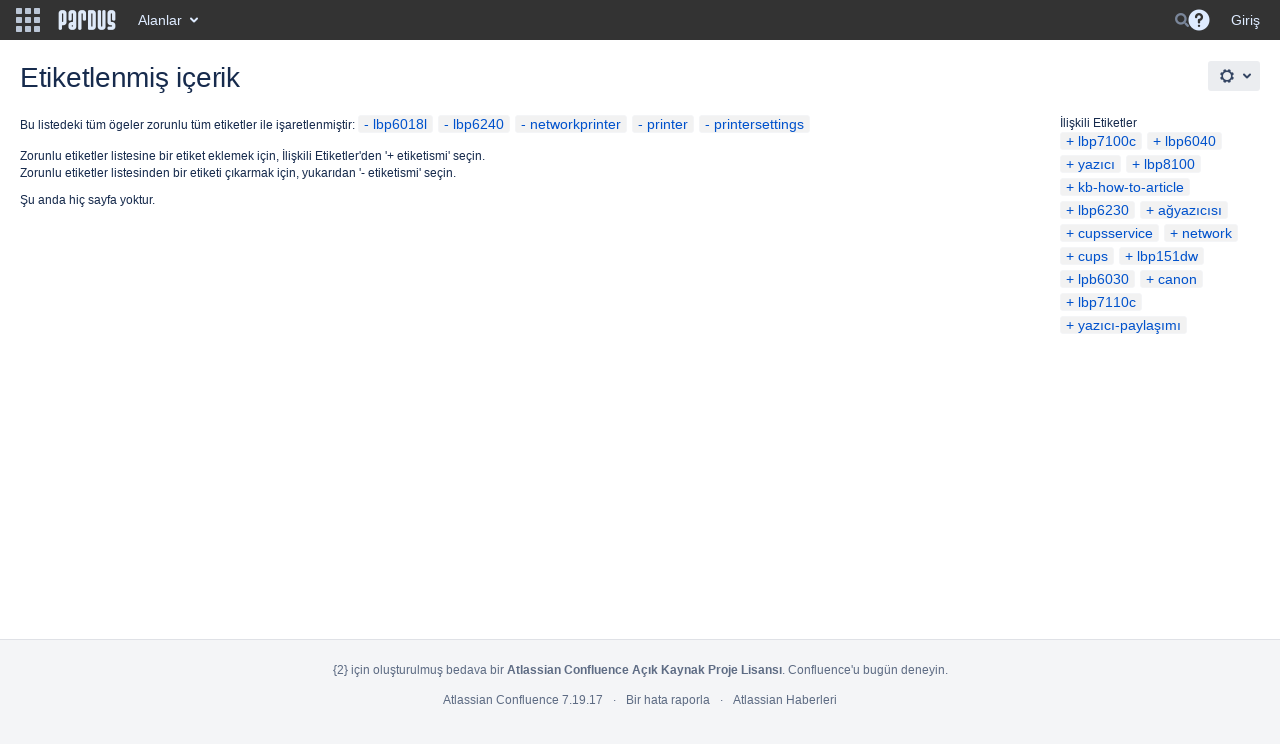

--- FILE ---
content_type: text/html;charset=UTF-8
request_url: https://belge.pardus.org.tr/label/lbp6018l+lbp6240+networkprinter+printer+printersettings
body_size: 9000
content:
    
<!DOCTYPE html>
<html>
<head>
                            <title>Etiketlenmiş içerik - Pardus Belgeler</title>
    
        

                        
    
                        
    

    
    <meta http-equiv="X-UA-Compatible" content="IE=EDGE,chrome=IE7">
<meta charset="UTF-8">
<meta id="confluence-context-path" name="confluence-context-path" content="">
<meta id="confluence-base-url" name="confluence-base-url" content="https://belge.pardus.org.tr">

    <meta id="atlassian-token" name="atlassian-token" content="316918df452646a72d12f0ab55d3b8c2676be5c8">


<script type="text/javascript">
        var contextPath = '';
</script>

    

    <meta name="robots" content="noindex,nofollow">
    <meta name="robots" content="noarchive">
    <meta name="confluence-request-time" content="1768763769900">
        
    
        
            <meta name="ajs-use-keyboard-shortcuts" content="true">
            <meta name="ajs-discovered-plugin-features" content="$discoveredList">
            <meta name="ajs-keyboardshortcut-hash" content="4d3f4b6c4fbc505679ffe50365532320">
            <meta id="team-calendars-has-jira-link" content="true">
            <meta name="ajs-team-calendars-display-time-format" content="displayTimeFormat12">
            <meta id="team-calendars-display-week-number" content="false">
            <meta id="team-calendars-user-timezone" content="Europe/Istanbul">
            <script type="text/x-template" id="team-calendars-messages" title="team-calendars-messages"><fieldset class="i18n hidden"><input type="hidden" name="calendar3.month.long.july" value="Temmuz"><input type="hidden" name="calendar3.day.short.wednesday" value="Çar"><input type="hidden" name="calendar3.day.short.thursday" value="Per"><input type="hidden" name="calendar3.month.short.march" value="Mar"><input type="hidden" name="calendar3.month.long.april" value="Nisan"><input type="hidden" name="calendar3.month.long.october" value="Ekim"><input type="hidden" name="calendar3.month.long.august" value="Ağustos"><input type="hidden" name="calendar3.month.short.july" value="Tem"><input type="hidden" name="calendar3.month.short.may" value="May"><input type="hidden" name="calendar3.month.short.november" value="Kas"><input type="hidden" name="calendar3.day.long.friday" value="Cuma"><input type="hidden" name="calendar3.day.long.sunday" value="Pazar"><input type="hidden" name="calendar3.day.long.saturday" value="Cumartesi"><input type="hidden" name="calendar3.month.short.april" value="Nis"><input type="hidden" name="calendar3.day.long.wednesday" value="Çarşamba"><input type="hidden" name="calendar3.month.long.december" value="Aralık"><input type="hidden" name="calendar3.month.short.october" value="Eki"><input type="hidden" name="calendar3.day.long.monday" value="Pazartesi"><input type="hidden" name="calendar3.month.short.june" value="Haz"><input type="hidden" name="calendar3.day.short.monday" value="Pzt"><input type="hidden" name="calendar3.day.short.tuesday" value="Sal"><input type="hidden" name="calendar3.day.short.saturday" value="Cmt"><input type="hidden" name="calendar3.month.long.march" value="Mart"><input type="hidden" name="calendar3.month.long.june" value="Haziran"><input type="hidden" name="calendar3.month.short.february" value="Şub"><input type="hidden" name="calendar3.month.short.august" value="Ağu"><input type="hidden" name="calendar3.month.short.december" value="Ara"><input type="hidden" name="calendar3.day.short.sunday" value="Paz"><input type="hidden" name="calendar3.month.long.february" value="Şubat"><input type="hidden" name="calendar3.day.long.tuesday" value="Salı"><input type="hidden" name="calendar3.month.long.may" value="Mayıs"><input type="hidden" name="calendar3.month.long.september" value="Eylül"><input type="hidden" name="calendar3.month.long.november" value="Kasım"><input type="hidden" name="calendar3.month.short.january" value="Oca"><input type="hidden" name="calendar3.month.short.september" value="Eyl"><input type="hidden" name="calendar3.day.long.thursday" value="Perşembe"><input type="hidden" name="calendar3.month.long.january" value="Ocak"><input type="hidden" name="calendar3.day.short.friday" value="Cum"></fieldset></script>
            <meta name="ajs-public-signup-permitted" content="false">
            <meta name="ajs-cq-is-admin" content="false"><meta name="ajs-cq-is-anonymous" content="true">
            
            <meta name="ajs-is-confluence-admin" content="false">
            <meta name="ajs-connection-timeout" content="10000">
            
    
    
            <meta name="ajs-context-path" content="">
            <meta name="ajs-base-url" content="https://belge.pardus.org.tr">
            <meta name="ajs-version-number" content="7.19.17">
            <meta name="ajs-build-number" content="8804">
            <meta name="ajs-remote-user" content="">
            <meta name="ajs-remote-user-key" content="">
            <meta name="ajs-remote-user-has-licensed-access" content="false">
            <meta name="ajs-remote-user-has-browse-users-permission" content="false">
            <meta name="ajs-current-user-fullname" content="">
            <meta name="ajs-current-user-avatar-url" content="">
            <meta name="ajs-current-user-avatar-uri-reference" content="/images/icons/profilepics/anonymous.svg">
            <meta name="ajs-static-resource-url-prefix" content="/s/-i75pop/8804/xgjkrn/_">
            <meta name="ajs-global-settings-attachment-max-size" content="104857600">
            <meta name="ajs-global-settings-quick-search-enabled" content="true">
            <meta name="ajs-user-locale" content="tr_TR">
            <meta name="ajs-user-timezone-offset" content="10800000">
            <meta name="ajs-enabled-dark-features" content="site-wide.shared-drafts,site-wide.synchrony,clc.quick.create,confluence.view.edit.transition,cql.search.screen,confluence-inline-comments-resolved,http.session.registrar,frontend.editor.v4,nps.survey.inline.dialog,confluence.efi.onboarding.new.templates,frontend.editor.v4.compatibility,atlassian.cdn.static.assets,pdf-preview,previews.sharing,previews.versions,file-annotations,collaborative-audit-log,confluence.efi.onboarding.rich.space.content,confluence.reindex.improvements,previews.conversion-service,editor.ajax.save,graphql,read.only.mode,previews.trigger-all-file-types,lucene.caching.filter,attachment.extracted.text.extractor,confluence.table.resizable,notification.batch,previews.sharing.pushstate,tc.tacca.dacca,confluence-inline-comments-rich-editor,atlassian.webresource.twophase.js.i18n.disabled,site-wide.synchrony.opt-in,confluence.denormalisedpermissions,file-annotations.likes,gatekeeper-ui-v2,v2.content.name.searcher,mobile.supported.version,confluence.editor.tinymce.tables,pulp,confluence-inline-comments,quick-reload-inline-comments-flags,confluence-inline-comments-dangling-comment,confluence.retention.rules">
            <meta name="ajs-atl-token" content="316918df452646a72d12f0ab55d3b8c2676be5c8">
            <meta name="ajs-confluence-flavour" content="VANILLA">
            <meta name="ajs-user-date-pattern" content="dd.MMM.yyyy">
            <meta name="ajs-access-mode" content="READ_WRITE">
            <meta name="ajs-render-mode" content="READ_WRITE">
            <meta name="ajs-date.format" content="MMM dd, yyyy">
    
    <link rel="shortcut icon" href="/s/-i75pop/8804/xgjkrn/18/_/favicon.ico">
    <link rel="icon" type="image/x-icon" href="/s/-i75pop/8804/xgjkrn/18/_/favicon.ico">

<link rel="search" type="application/opensearchdescription+xml" href="/opensearch/osd.action" title="Pardus Belgeler"/>

    <script>
window.WRM=window.WRM||{};window.WRM._unparsedData=window.WRM._unparsedData||{};window.WRM._unparsedErrors=window.WRM._unparsedErrors||{};
WRM._unparsedData["com.atlassian.applinks.applinks-plugin:applinks-common-exported.entity-types"]="{\u0022singular\u0022:{\u0022refapp.charlie\u0022:\u0022Charlie\u0022,\u0022fecru.project\u0022:\u0022Crucible Projesi\u0022,\u0022fecru.repository\u0022:\u0022FishEye Yaz\u0131l\u0131m Havuzu\u0022,\u0022stash.project\u0022:\u0022Stash Projesi\u0022,\u0022generic.entity\u0022:\u0022Jenerik Proje\u0022,\u0022confluence.space\u0022:\u0022Confluence Alan\u0131\u0022,\u0022bamboo.project\u0022:\u0022Bamboo Projesi\u0022,\u0022jira.project\u0022:\u0022JIRA Projesi\u0022},\u0022plural\u0022:{\u0022refapp.charlie\u0022:\u0022Charlies\u0022,\u0022fecru.project\u0022:\u0022Crucible Projeleri\u0022,\u0022fecru.repository\u0022:\u0022FishEye Yaz\u0131l\u0131m Havuzlar\u0131\u0022,\u0022stash.project\u0022:\u0022Stash Projeleri\u0022,\u0022generic.entity\u0022:\u0022Jenerik Projeler\u0022,\u0022confluence.space\u0022:\u0022Confluence Alanlar\u0131\u0022,\u0022bamboo.project\u0022:\u0022Bamboo Projeleri\u0022,\u0022jira.project\u0022:\u0022JIRA Projeleri\u0022}}";
WRM._unparsedData["com.atlassian.analytics.analytics-client:programmatic-analytics-init.programmatic-analytics-data-provider"]="false";
WRM._unparsedData["com.atlassian.confluence.plugins.confluence-license-banner:confluence-license-banner-resources.license-details"]="{\u0022daysBeforeLicenseExpiry\u0022:0,\u0022daysBeforeMaintenanceExpiry\u0022:0,\u0022showLicenseExpiryBanner\u0022:false,\u0022showMaintenanceExpiryBanner\u0022:false,\u0022renewUrl\u0022:null,\u0022salesUrl\u0022:null}";
WRM._unparsedData["com.atlassian.plugins.atlassian-plugins-webresource-plugin:context-path.context-path"]="\u0022\u0022";
WRM._unparsedData["com.atlassian.analytics.analytics-client:policy-update-init.policy-update-data-provider"]="false";
WRM._unparsedData["com.atlassian.applinks.applinks-plugin:applinks-common-exported.authentication-types"]="{\u0022com.atlassian.applinks.api.auth.types.BasicAuthenticationProvider\u0022:\u0022Basit Eri\u015fim\u0022,\u0022com.atlassian.applinks.api.auth.types.TrustedAppsAuthenticationProvider\u0022:\u0022G\u00fcvenilir Uygulamalar\u0022,\u0022com.atlassian.applinks.api.auth.types.CorsAuthenticationProvider\u0022:\u0022CORS\u0022,\u0022com.atlassian.applinks.api.auth.types.OAuthAuthenticationProvider\u0022:\u0022OAuth\u0022,\u0022com.atlassian.applinks.api.auth.types.TwoLeggedOAuthAuthenticationProvider\u0022:\u0022OAuth\u0022,\u0022com.atlassian.applinks.api.auth.types.TwoLeggedOAuthWithImpersonationAuthenticationProvider\u0022:\u0022OAuth\u0022}";
WRM._unparsedData["com.atlassian.confluence.plugins.confluence-search-ui-plugin:confluence-search-ui-plugin-resources.i18n-data"]="{\u0022search.ui.recent.link.text\u0022:\u0022View more recently visited\u0022,\u0022search.ui.filter.clear.selected\u0022:\u0022Clear selected items\u0022,\u0022search.ui.search.results.empty\u0022:\u0022We couldn\u0027\u0027t find anything matching \u005C\u0022{0}\u005C\u0022.\u0022,\u0022search.ui.content.name.search.items.panel.load.all.top.items.button.text\u0022:\u0022Show more app results...\u0022,\u0022search.ui.filter.contributor.button.text\u0022:\u0022Contributor\u0022,\u0022search.ui.filter.space.current.label\u0022:\u0022CURRENT\u0022,\u0022search.ui.clear.input.button.text\u0022:\u0022Clear text\u0022,\u0022help.search.ui.link.title\u0022:\u0022Search tips\u0022,\u0022search.ui.container.close.text\u0022:\u0022Close\u0022,\u0022search.ui.search.results.clear.button\u0022:\u0022clear your filters.\u0022,\u0022search.ui.filter.date.month.text\u0022:\u0022The past month\u0022,\u0022search.ui.infinite.scroll.button.text\u0022:\u0022More results\u0022,\u0022search.ui.filter.date.button.text\u0022:\u0022Date\u0022,\u0022search.ui.filter.date.week.text\u0022:\u0022The past week\u0022,\u0022search.ui.result.subtitle.calendar\u0022:\u0022Team calendar\u0022,\u0022search.ui.filter.date.heading\u0022:\u0022Last modified within\u0022,\u0022search.ui.filter.space.input.label\u0022:\u0022Find spaces...\u0022,\u0022search.ui.generic.error\u0022:\u0022Something went wrong. Refresh the page, or contact your admin if this keeps happening.\u0022,\u0022search.ui.recent.spaces\u0022:\u0022Recent Spaces\u0022,\u0022search.ui.result.subtitle.space\u0022:\u0022Space\u0022,\u0022search.ui.filter.space.category.input.label\u0022:\u0022Find space categories...\u0022,\u0022search.ui.filter.space.archive.label\u0022:\u0022Search archived spaces\u0022,\u0022search.ui.filter.label\u0022:\u0022filter\u0022,\u0022search.ui.filter.date.all.text\u0022:\u0022Any time\u0022,\u0022search.ui.filter.date.hour.text\u0022:\u0022The past day\u0022,\u0022search.ui.filters.heading\u0022:\u0022Filter by\u0022,\u0022search.ui.filter.label.input.label\u0022:\u0022Find labels...\u0022,\u0022search.ui.recent.items.anonymous\u0022:\u0022Start exploring. Your search results will appear here.\u0022,\u0022search.ui.input.label\u0022:\u0022Search\u0022,\u0022search.ui.input.aria.label\u0022:\u0022Search, when you type, your results will be displayed below.\u0022,\u0022search.ui.search.result\u0022:\u0022{0,choice,1#{0} search result|1\u003c{0} search results}\u0022,\u0022search.ui.container.clear.ariaLabel\u0022:\u0022Clear\u0022,\u0022search.ui.filter.label.button.text\u0022:\u0022Label\u0022,\u0022search.ui.input.alert\u0022:\u0022Hit enter to search\u0022,\u0022search.ui.filter.no.result.text\u0022:\u0022We can\u0027\u0027t find anything matching your search\u0022,\u0022search.ui.result.subtitle.user\u0022:\u0022User profile\u0022,\u0022search.ui.filter.contributor.input.label\u0022:\u0022Find people...\u0022,\u0022search.ui.filter.content.type.button.text\u0022:\u0022Type\u0022,\u0022search.ui.filter.date.year.text\u0022:\u0022The past year\u0022,\u0022search.ui.filter.space.button.text\u0022:\u0022Space\u0022,\u0022search.ui.advanced.search.link.text\u0022:\u0022Advanced search\u0022,\u0022search.ui.search.results.clear.line2\u0022:\u0022Try a different search term or\u0022,\u0022search.ui.filter.space.category.button.text\u0022:\u0022Space category\u0022,\u0022search.ui.search.results.clear.line1\u0022:\u0022We couldn\u0027\u0027t find anything matching your search.\u0022,\u0022search.ui.content.name.search.items.panel.load.all.top.items.admin.button.text\u0022:\u0022Show more settings and app results...\u0022,\u0022search.ui.recent.pages\u0022:\u0022Recently visited\u0022,\u0022search.ui.search.result.anonymous\u0022:\u0022{0,choice,1#{0} search result|1\u003c{0} search results}. Have an account? {1}Log in{2} to expand your search.\u0022,\u0022search.ui.recent.items.empty\u0022:\u0022Start exploring. Pages and spaces you\u0027\u0027ve visited recently will appear here.\u0022,\u0022search.ui.filter.space.init.heading\u0022:\u0022recent spaces\u0022}";
WRM._unparsedData["com.atlassian.applinks.applinks-plugin:applinks-common-exported.applinks-types"]="{\u0022crowd\u0022:\u0022Crowd\u0022,\u0022confluence\u0022:\u0022Confluence\u0022,\u0022fecru\u0022:\u0022FishEye / Crucible\u0022,\u0022stash\u0022:\u0022Stash\u0022,\u0022jira\u0022:\u0022JIRA\u0022,\u0022refapp\u0022:\u0022Referans Uygulama\u0022,\u0022bamboo\u0022:\u0022Bamboo\u0022,\u0022generic\u0022:\u0022Jenerik Uygulama\u0022}";
WRM._unparsedData["com.atlassian.confluence.plugins.synchrony-interop:synchrony-status-banner-loader.synchrony-status"]="false";
WRM._unparsedData["com.atlassian.applinks.applinks-plugin:applinks-common-exported.applinks-help-paths"]="{\u0022entries\u0022:{\u0022applinks.docs.root\u0022:\u0022https://confluence.atlassian.com/display/APPLINKS-082/\u0022,\u0022applinks.docs.diagnostics.troubleshoot.sslunmatched\u0022:\u0022SSL+and+application+link+troubleshooting+guide\u0022,\u0022applinks.docs.diagnostics.troubleshoot.oauthsignatureinvalid\u0022:\u0022OAuth+troubleshooting+guide\u0022,\u0022applinks.docs.diagnostics.troubleshoot.oauthtimestamprefused\u0022:\u0022OAuth+troubleshooting+guide\u0022,\u0022applinks.docs.delete.entity.link\u0022:\u0022Create+links+between+projects\u0022,\u0022applinks.docs.adding.application.link\u0022:\u0022Link+Atlassian+applications+to+work+together\u0022,\u0022applinks.docs.administration.guide\u0022:\u0022Application+Links+Documentation\u0022,\u0022applinks.docs.oauth.security\u0022:\u0022OAuth+security+for+application+links\u0022,\u0022applinks.docs.troubleshoot.application.links\u0022:\u0022Troubleshoot+application+links\u0022,\u0022applinks.docs.diagnostics.troubleshoot.unknownerror\u0022:\u0022Network+and+connectivity+troubleshooting+guide\u0022,\u0022applinks.docs.configuring.auth.trusted.apps\u0022:\u0022Configuring+Trusted+Applications+authentication+for+an+application+link\u0022,\u0022applinks.docs.diagnostics.troubleshoot.authlevelunsupported\u0022:\u0022OAuth+troubleshooting+guide\u0022,\u0022applinks.docs.diagnostics.troubleshoot.ssluntrusted\u0022:\u0022SSL+and+application+link+troubleshooting+guide\u0022,\u0022applinks.docs.diagnostics.troubleshoot.unknownhost\u0022:\u0022Network+and+connectivity+troubleshooting+guide\u0022,\u0022applinks.docs.delete.application.link\u0022:\u0022Link+Atlassian+applications+to+work+together\u0022,\u0022applinks.docs.adding.project.link\u0022:\u0022Configuring+Project+links+across+Applications\u0022,\u0022applinks.docs.link.applications\u0022:\u0022Link+Atlassian+applications+to+work+together\u0022,\u0022applinks.docs.diagnostics.troubleshoot.oauthproblem\u0022:\u0022OAuth+troubleshooting+guide\u0022,\u0022applinks.docs.diagnostics.troubleshoot.migration\u0022:\u0022Update+application+links+to+use+OAuth\u0022,\u0022applinks.docs.relocate.application.link\u0022:\u0022Link+Atlassian+applications+to+work+together\u0022,\u0022applinks.docs.administering.entity.links\u0022:\u0022Create+links+between+projects\u0022,\u0022applinks.docs.upgrade.application.link\u0022:\u0022OAuth+security+for+application+links\u0022,\u0022applinks.docs.diagnostics.troubleshoot.connectionrefused\u0022:\u0022Network+and+connectivity+troubleshooting+guide\u0022,\u0022applinks.docs.configuring.auth.oauth\u0022:\u0022OAuth+security+for+application+links\u0022,\u0022applinks.docs.insufficient.remote.permission\u0022:\u0022OAuth+security+for+application+links\u0022,\u0022applinks.docs.configuring.application.link.auth\u0022:\u0022OAuth+security+for+application+links\u0022,\u0022applinks.docs.diagnostics\u0022:\u0022Application+links+diagnostics\u0022,\u0022applinks.docs.configured.authentication.types\u0022:\u0022OAuth+security+for+application+links\u0022,\u0022applinks.docs.adding.entity.link\u0022:\u0022Create+links+between+projects\u0022,\u0022applinks.docs.diagnostics.troubleshoot.unexpectedresponse\u0022:\u0022Network+and+connectivity+troubleshooting+guide\u0022,\u0022applinks.docs.configuring.auth.basic\u0022:\u0022Configuring+Basic+HTTP+Authentication+for+an+Application+Link\u0022,\u0022applinks.docs.diagnostics.troubleshoot.authlevelmismatch\u0022:\u0022OAuth+troubleshooting+guide\u0022}}";
WRM._unparsedData["com.atlassian.confluence.plugins.confluence-feature-discovery-plugin:confluence-feature-discovery-plugin-resources.test-mode"]="false";
if(window.WRM._dataArrived)window.WRM._dataArrived();</script>
<link rel="stylesheet" href="/s/af4e8f742b64770e1e2925ad38c81990-CDN/-i75pop/8804/xgjkrn/004fea3af171bcbf8e59c62867f092d8/_/download/contextbatch/css/_super,-com.atlassian.plugins.atlassian-plugins-webresource-rest:data-collector-perf-observer/batch.css" data-wrm-key="_super,-com.atlassian.plugins.atlassian-plugins-webresource-rest:data-collector-perf-observer" data-wrm-batch-type="context" media="all">
<link rel="stylesheet" href="/s/d41d8cd98f00b204e9800998ecf8427e-CDN/-i75pop/8804/xgjkrn/8464500281648fbf181158777de3ec8c/_/download/contextbatch/css/main,-_super/batch.css" data-wrm-key="main,-_super" data-wrm-batch-type="context" media="all">
<link rel="stylesheet" href="/s/43524db24bb1be535d8b23498f2df636-CDN/-i75pop/8804/xgjkrn/afaabf96aef8dc8f8c52b3d23923097e/_/download/contextbatch/css/atl.general,-_super/batch.css?build-number=8804&amp;hostenabled=true" data-wrm-key="atl.general,-_super" data-wrm-batch-type="context" media="all">
<link rel="stylesheet" href="/s/d41d8cd98f00b204e9800998ecf8427e-CDN/-i75pop/8804/xgjkrn/7.19.17/_/download/batch/com.atlassian.confluence.plugins.confluence-labels:view-label-resources/com.atlassian.confluence.plugins.confluence-labels:view-label-resources.css" data-wrm-key="com.atlassian.confluence.plugins.confluence-labels:view-label-resources" data-wrm-batch-type="resource" media="all">
<link rel="stylesheet" href="/s/d41d8cd98f00b204e9800998ecf8427e-CDN/-i75pop/8804/xgjkrn/1.0/_/download/batch/confluence.web.resources:pagination-styles/confluence.web.resources:pagination-styles.css" data-wrm-key="confluence.web.resources:pagination-styles" data-wrm-batch-type="resource" media="all">
<link rel="stylesheet" href="/s/-i75pop/8804/xgjkrn/18/_/styles/colors.css" media="all">
<link rel="stylesheet" href="/s/-i75pop/8804/xgjkrn/18/_/styles/custom.css" media="all">
<script data-wrm-key="com.atlassian.plugins.atlassian-plugins-webresource-rest:data-collector-perf-observer" data-wrm-batch-type="resource" data-initially-rendered>
!function(){"use strict";if("PerformanceObserver"in window){const e=[];window.__observedResources=e;const r=e=>"script"===e?"script":"css";new PerformanceObserver((n=>{n.getEntries().filter((({initiatorType:e,name:r})=>{const n="script"===e||((e,r)=>"link"===e&&"css"===new URL(r).pathname.split(".").pop())(e,r),i=new URL(location.href).origin===new URL(r).origin;return n&&i})).forEach((({name:n,transferSize:i,encodedBodySize:s,initiatorType:o})=>{e.push([i,s,n,r(o)])}))})).observe({type:"resource"})}}();

</script>
<script src="/s/3710f02a36b0334fe404da0fefdd8b11-CDN/-i75pop/8804/xgjkrn/004fea3af171bcbf8e59c62867f092d8/_/download/contextbatch/js/_super,-com.atlassian.plugins.atlassian-plugins-webresource-rest:data-collector-perf-observer/batch.js?locale=tr-TR" data-wrm-key="_super,-com.atlassian.plugins.atlassian-plugins-webresource-rest:data-collector-perf-observer" data-wrm-batch-type="context" data-initially-rendered></script>
<script src="/s/37857d3677df54c3e393fae6d476eb34-CDN/-i75pop/8804/xgjkrn/8464500281648fbf181158777de3ec8c/_/download/contextbatch/js/main,-_super/batch.js?locale=tr-TR" data-wrm-key="main,-_super" data-wrm-batch-type="context" data-initially-rendered></script>
<script src="/s/0ec5bf0599dd5c7853062f48aa7d465f-CDN/-i75pop/8804/xgjkrn/afaabf96aef8dc8f8c52b3d23923097e/_/download/contextbatch/js/atl.general,-_super/batch.js?build-number=8804&amp;hostenabled=true&amp;locale=tr-TR" data-wrm-key="atl.general,-_super" data-wrm-batch-type="context" data-initially-rendered></script>
<script src="/s/2c49ace7617ab37a91000e52d0f00d39-CDN/-i75pop/8804/xgjkrn/7.19.17/_/download/batch/com.atlassian.confluence.plugins.confluence-labels:view-label-resources/com.atlassian.confluence.plugins.confluence-labels:view-label-resources.js?locale=tr-TR" data-wrm-key="com.atlassian.confluence.plugins.confluence-labels:view-label-resources" data-wrm-batch-type="resource" data-initially-rendered></script>
<script src="/s/2c49ace7617ab37a91000e52d0f00d39-CDN/-i75pop/8804/xgjkrn/9.2.2/_/download/batch/com.atlassian.auiplugin:split_aui.splitchunk.036a05e5ff/com.atlassian.auiplugin:split_aui.splitchunk.036a05e5ff.js?locale=tr-TR" data-wrm-key="com.atlassian.auiplugin:split_aui.splitchunk.036a05e5ff" data-wrm-batch-type="resource" data-initially-rendered></script>
<script src="/s/2c49ace7617ab37a91000e52d0f00d39-CDN/-i75pop/8804/xgjkrn/9.2.2/_/download/batch/com.atlassian.auiplugin:split_aui.component.nav/com.atlassian.auiplugin:split_aui.component.nav.js?locale=tr-TR" data-wrm-key="com.atlassian.auiplugin:split_aui.component.nav" data-wrm-batch-type="resource" data-initially-rendered></script>
<script type="module">WRM.requireLazily(["wr!com.atlassian.plugins.atlassian-plugins-webresource-rest:data-collector-async"])</script>
    

        
    

		
	
    <script>
  AJS.toInit(function(){
    if (AJS.params.remoteUser == ''){
      AJS.$("#space-tools-menu-trigger").hide();
    }
  });
</script>


    

             <script type="text/javascript">
          AJS.toInit(function(){ 
                AJS.$('#people-directory-link').hide();
          });
         </script>
    
             <script type="text/javascript">
          AJS.toInit(function(){ 
             AJS.$('#quick-search-query').hide();
          });
         </script>
    </head>

    
<body      id="com-atlassian-confluence" class="theme-default  aui-layout aui-theme-default">

        
            <div id='stp-licenseStatus-banner'></div>
            <script>
    var spaceConfigElement = document.getElementById('sv-space-config');
    if (spaceConfigElement) {
        var cssClasses = spaceConfigElement.getAttribute('content');
        document.body.className += ' ' + cssClasses;
    }
</script>
    <ul id="assistive-skip-links" class="assistive">
    <li><a href="#title-heading">İçeriğe git</a></li>
    <li><a href="#breadcrumbs">Yol izcilere git</a></li>
    <li><a href="#header-menu-bar">Başlık menüsüne git</a></li>
    <li><a href="#navigation">İşlem menüsüne git</a></li>
    <li><a href="#quick-search-query">Hızlı aramaya git</a></li>
</ul>
<div id="page">
<div id="full-height-container">
    <div id="header-precursor">
        <div class="cell">
            
                            </div>
    </div>
        





<header id="header" role="banner">
            <a class="aui-skip-link" href="https://belge.pardus.org.tr/login.action?os_destination=%2Flabel%2Flbp6018l%2Blbp6240%2Bnetworkprinter%2Bprinter%2Bprintersettings">Giriş</a>
            <a class="aui-skip-link" href="#nav-sidebar">Skip to sidebar</a>
        <a class="aui-skip-link" href="#main">İçeriğe git</a>
    <nav class="aui-header aui-dropdown2-trigger-group" aria-label="Site"><div class="aui-header-inner"><div class="aui-header-before"><button class=" aui-dropdown2-trigger app-switcher-trigger aui-dropdown2-trigger-arrowless" aria-controls="app-switcher" aria-haspopup="true" role="button" data-aui-trigger href="#app-switcher"><span class="aui-icon aui-icon-small aui-iconfont-appswitcher">Bağlanmış Uygulamalar</span></button><div id="app-switcher" class="aui-dropdown2 aui-style-default" role="menu" hidden data-is-user-admin="false" data-is-switcher="true"><div class="app-switcher-loading">Yükleniyor&hellip;</div></div></div><div class="aui-header-primary"><span id="logo" class="aui-header-logo aui-header-logo-custom"><a href="/" aria-label="Go to home page"><img src="/download/attachments/327682/atl.site.logo?version=4&amp;modificationDate=1549962772516&amp;api=v2" alt="Pardus Belgeler" /></a></span><ul class="aui-nav">
                            <li>
            
        
        
<a  id="space-directory-link" href="/spacedirectory/view.action"  class=" aui-nav-imagelink"   title="Alanlar">
            <span>Alanlar</span>
    </a>
        </li>
                                <li class="aui-buttons">
            </li>
</ul>
</div><div class="aui-header-secondary"><ul class="aui-nav">
                        <li>
        <div id="search-ui" class="aui-quicksearch dont-default-focus header-quicksearch"><button id="quick-search-query-button" aria-label="Search" aria-haspopup= "dialog" aria-controls="search_drawer" ></button><input id="quick-search-query" aria-label="Search" placeholder="Search" type="text" aria-haspopup= "dialog" aria-controls="search_drawer" /><div id="quick-search-alert" role="alert">Hit enter to search</div><aui-spinner size="small"></aui-spinner></div>
    </li>
        <li>
            
        <a id="help-menu-link" class="aui-nav-link aui-dropdown2-trigger aui-dropdown2-trigger-arrowless" href="#" aria-haspopup="true" aria-owns="help-menu-link-content" title="Yardım">
        <span class="aui-icon aui-icon-small aui-iconfont-question-filled">Yardım</span>
    </a>
    <nav id="help-menu-link-content" class="aui-dropdown2 aui-style-default">
                    <div class="aui-dropdown2-section">
                                <ul  id="help-menu-link-leading" class="aui-list-truncate section-leading first">
                                            <li>
        
            
<a  id="confluence-help-link" href="https://docs.atlassian.com/confluence/docs-719/" class="    "      title="Confluence dokümantasyon ana sayfasını ziyaret edin"  target="_blank"
>
        Çevrimiçi Yardım
</a>
</li>
                                            <li>
    
                
<a  id="keyboard-shortcuts-link" href="#" class="    "      title="Mevcut klavye kısayollarını göster" >
        Klavye Kısayolları
</a>
</li>
                                            <li>
    
            
<a  id="feed-builder-link" href="/dashboard/configurerssfeed.action" class="    "      title="Özel beslemeleriniz oluşturun." >
        Besleme Oluşturucu
</a>
</li>
                                            <li>
    
            
<a  id="whats-new-menu-link" href="https://confluence.atlassian.com/display/DOC/Confluence+7.19+Release+Notes" class="    "      title="" >
        Yenilikler
</a>
</li>
                                            <li>
    
                
<a  id="gadget-directory-link" href="#" class="   user-item administration-link "      title="Confluence tarafından sağlanan araçlara gözat" >
        Mevcut Araçlar
</a>
</li>
                                            <li>
    
            
<a  id="confluence-about-link" href="/aboutconfluencepage.action" class="    "      title="Confluence hakkında daha fazla bilgi alın" >
        Confluence Hakkında
</a>
</li>
                                    </ul>
            </div>
            </nav>
    
    </li>
        <li>
                
    
    </li>
        <li>
            
    </li>
        <li>
                                            <li>
        
            
<a  id="login-link" href="/login.action?os_destination=%2Flabel%2Flbp6018l%2Blbp6240%2Bnetworkprinter%2Bprinter%2Bprintersettings" class="   user-item login-link "      title="" >
        Giriş
</a>
</li>
                        
    </li>
    </ul>
</div></div><!-- .aui-header-inner--></nav><!-- .aui-header -->
    <br class="clear">
</header>
    

        <!-- \#header -->

            
    
        <div id="main" class=" aui-page-panel">
                        <div id="main-header">
                        

    <div id="navigation" class="content-navigation">

        <button href="#label-settings" aria-owns="label-settings" aria-haspopup="true" class="labels-settings-trigger aui-button aui-dropdown2-trigger aui-style-default">
            <span class="aui-icon aui-icon-small aui-iconfont-configure">Settings</span>
        </button>

        <div id="label-settings" class="aui-dropdown2 aui-style-default" aria-hidden="true">
            <ul class="aui-list-truncate">
                                    <li><a href="/labels/listlabels-heatmap.action">Popüler Etiketler</a></li>
                                    <li><a href="/labels/listlabels-alphaview.action">Tüm Etiketler</a></li>
                            </ul>
        </div>
    </div>


            
            <div id="title-heading" class="pagetitle with-breadcrumbs">
                
                                    <div id="breadcrumb-section">
                        
    
    
    <nav aria-label="Breadcrumbs">
        <ol id="breadcrumbs">
                                            </ol>
    </nav>


                    </div>
                
                

                <h1 id="title-text" class="with-breadcrumbs">
                                                Etiketlenmiş içerik
                                    </h1>
            </div>
        </div><!-- \#main-header -->
        
        

        <div id="sidebar-container">
                                                </div><!-- \#sidebar-container -->

        

    

        

        




            
    <!--
    LABEL DECORATOR
    This decorator handles label contexts
-->


    
    
        
    
    
<div class="pagebody labels">
    

<div id="action-messages">
                        </div>
                        		                        
        <div class="labels-content">
            <div class="related-labels">
                                    <div>İlişkili Etiketler</div>
                    <ul class="label-list">

<li class="aui-label" data-label-id="8355849">
    <a class="plus-label" rel="nofollow" href="/label/lbp6018l+lbp6240+lbp7100c+networkprinter+printer+printersettings">lbp7100c</a>
</li><li class="aui-label" data-label-id="8355845">
    <a class="plus-label" rel="nofollow" href="/label/lbp6018l+lbp6040+lbp6240+networkprinter+printer+printersettings">lbp6040</a>
</li><li class="aui-label" data-label-id="8355841">
    <a class="plus-label" rel="nofollow" href="/labels/viewlabel.action?ids=8355846&amp;ids=8355848&amp;ids=10715157&amp;ids=10715155&amp;ids=16646191&amp;ids=8355841">yazıcı</a>
</li><li class="aui-label" data-label-id="8355851">
    <a class="plus-label" rel="nofollow" href="/label/lbp6018l+lbp6240+lbp8100+networkprinter+printer+printersettings">lbp8100</a>
</li><li class="aui-label" data-label-id="2752523">
    <a class="plus-label" rel="nofollow" href="/label/kb-how-to-article+lbp6018l+lbp6240+networkprinter+printer+printersettings">kb-how-to-article</a>
</li><li class="aui-label" data-label-id="8355847">
    <a class="plus-label" rel="nofollow" href="/label/lbp6018l+lbp6230+lbp6240+networkprinter+printer+printersettings">lbp6230</a>
</li><li class="aui-label" data-label-id="10715158">
    <a class="plus-label" rel="nofollow" href="/labels/viewlabel.action?ids=10715158&amp;ids=8355846&amp;ids=8355848&amp;ids=10715157&amp;ids=10715155&amp;ids=16646191">ağyazıcısı</a>
</li><li class="aui-label" data-label-id="10715179">
    <a class="plus-label" rel="nofollow" href="/label/cupsservice+lbp6018l+lbp6240+networkprinter+printer+printersettings">cupsservice</a>
</li><li class="aui-label" data-label-id="10715156">
    <a class="plus-label" rel="nofollow" href="/label/lbp6018l+lbp6240+network+networkprinter+printer+printersettings">network</a>
</li><li class="aui-label" data-label-id="10715178">
    <a class="plus-label" rel="nofollow" href="/label/cups+lbp6018l+lbp6240+networkprinter+printer+printersettings">cups</a>
</li><li class="aui-label" data-label-id="8355843">
    <a class="plus-label" rel="nofollow" href="/label/lbp151dw+lbp6018l+lbp6240+networkprinter+printer+printersettings">lbp151dw</a>
</li><li class="aui-label" data-label-id="8355844">
    <a class="plus-label" rel="nofollow" href="/label/lbp6018l+lbp6240+lpb6030+networkprinter+printer+printersettings">lpb6030</a>
</li><li class="aui-label" data-label-id="8355842">
    <a class="plus-label" rel="nofollow" href="/label/canon+lbp6018l+lbp6240+networkprinter+printer+printersettings">canon</a>
</li><li class="aui-label" data-label-id="8355850">
    <a class="plus-label" rel="nofollow" href="/label/lbp6018l+lbp6240+lbp7110c+networkprinter+printer+printersettings">lbp7110c</a>
</li><li class="aui-label" data-label-id="10715232">
    <a class="plus-label" rel="nofollow" href="/labels/viewlabel.action?ids=8355846&amp;ids=8355848&amp;ids=10715157&amp;ids=10715155&amp;ids=16646191&amp;ids=10715232">yazıcı-paylaşımı</a>
</li>
                    </ul>
                            </div>

            <div class="labels-main">
                <div class="labels-main-description">
                                    Bu listedeki tüm ögeler zorunlu tüm etiketler ile işaretlenmiştir:
                    <ul class="label-list">

<li class="aui-label" data-label-id="8355846">
    <a class="minus-label" rel="nofollow" href="/label/lbp6240+networkprinter+printer+printersettings">lbp6018l</a>
</li><li class="aui-label" data-label-id="8355848">
    <a class="minus-label" rel="nofollow" href="/label/lbp6018l+networkprinter+printer+printersettings">lbp6240</a>
</li><li class="aui-label" data-label-id="10715157">
    <a class="minus-label" rel="nofollow" href="/label/lbp6018l+lbp6240+printer+printersettings">networkprinter</a>
</li><li class="aui-label" data-label-id="10715155">
    <a class="minus-label" rel="nofollow" href="/label/lbp6018l+lbp6240+networkprinter+printersettings">printer</a>
</li><li class="aui-label" data-label-id="16646191">
    <a class="minus-label" rel="nofollow" href="/label/lbp6018l+lbp6240+networkprinter+printer">printersettings</a>
</li>
                    </ul>
                    <p>Zorunlu etiketler listesine bir etiket eklemek için, İlişkili Etiketler'den '+ etiketismi' seçin.<br>
                       Zorunlu etiketler listesinden bir etiketi çıkarmak için, yukarıdan '- etiketismi' seçin.</p>
                                </div>

                                <ul class="content-by-label">
                                            <li>Şu anda hiç sayfa yoktur.</li>
                                    </ul>

                            
        

    
    
        <ol class="aui-nav aui-nav-pagination">
            </ol>
            </div>
        </div>

    
    

                
</div>

    



        


            </div><!-- \#main -->
            
    
    
        
            
            

<div id="footer" role="contentinfo">
    <section class="footer-body">

                                                            <p class="license license-opensource">
                    {2} için oluşturulmuş bedava bir <b>Atlassian Confluence Açık Kaynak Proje Lisansı</b>. <a href="https://www.atlassian.com/software/views/opensource-community-additional-license-offerTubitak">Confluence'u bugün deneyin</a>.<br>
                </p>
                    
        

        <ul id="poweredby">
            <li class="noprint"><a href="https://www.atlassian.com/software/confluence" class="hover-footer-link" rel="nofollow">Atlassian Confluence</a> <span id='footer-build-information'>7.19.17</span></li>
            <li class="print-only">Atlassian Confluence 7.19.17 tarafından yazdırıldı</li>
            <li class="noprint"><a href="https://support.atlassian.com/confluence-server/" class="hover-footer-link" rel="nofollow">Bir hata raporla</a></li>
            <li class="noprint"><a href="https://www.atlassian.com/company" class="hover-footer-link" rel="nofollow">Atlassian Haberleri</a></li>
        </ul>

        

        <div id="footer-logo"><a href="https://www.atlassian.com/" rel="nofollow">Atlassian</a></div>

                    
        
    </section>
</div>

    

</div><!-- \#full-height-container -->
</div><!-- \#page -->

    <span style="display:none;" id="confluence-server-performance">{"serverDuration": 47, "requestCorrelationId": "afba06ed048709a1"}</span>


<script type="text/javascript">
    AJS.BigPipe = AJS.BigPipe || {};
    AJS.BigPipe.metrics = AJS.BigPipe.metrics || {};
    AJS.BigPipe.metrics.pageEnd = typeof window.performance !== "undefined" && typeof window.performance.now === "function"
                                    ? Math.ceil(window.performance.now()) : 0;
    AJS.BigPipe.metrics.isBigPipeEnabled = '${isBigPipeEnabled}' === 'true';
</script>
</body>
</html>
    


--- FILE ---
content_type: text/css
request_url: https://belge.pardus.org.tr/s/d41d8cd98f00b204e9800998ecf8427e-CDN/-i75pop/8804/xgjkrn/7.19.17/_/download/batch/com.atlassian.confluence.plugins.confluence-labels:view-label-resources/com.atlassian.confluence.plugins.confluence-labels:view-label-resources.css
body_size: 637
content:
/* module-key = 'com.atlassian.confluence.plugins.confluence-labels:view-label-resources', location = 'com/atlassian/confluence/plugins/labels/pages/view-label.css' */
.spacetools.with-space-sidebar #main-header{background-color:#fff}.content-by-label{margin:10px 0;padding:0}ul.content-by-label{list-style:none}.content-by-label>li{overflow:auto;margin-top:7px}.content-by-label>li:first-child{margin-top:0}.content-by-label>li>div:first-child{float:left}.content-by-label>li .details{padding-left:21px}.content-by-label .label-details{overflow:auto}.labels-content .label-container{float:left;background:#f2f2f2;padding:2px 4px;border:1px solid #DDD;-webkit-border-radius:3px;-moz-border-radius:3px;border-radius:3px;margin:3px 6px 3px 0;line-height:1;font-size:13px}.labels-content .remove-label{display:none}.content-by-label .details a+.smalltext{font-size:inherit}.dashboard-group>div{margin-top:0}.dashboard-group{width:auto;display:block}.labels-alphabetical-subset{overflow:auto}.labels-alphabetical-subset-heading{margin-top:10px}.related-labels{float:right;width:200px}.labels-main{margin-top:10px;padding-right:220px}.labels-main .labels-main-description .label-list{display:inline-block}.label-containers{margin-top:10px;overflow:auto}.label-item-meta{font-size:12px;line-height:16px;color:#707070}.label-item-meta a,.label-item-meta a:visited,.label-item-meta a:active,.label-item-meta a:hover{color:#707070}